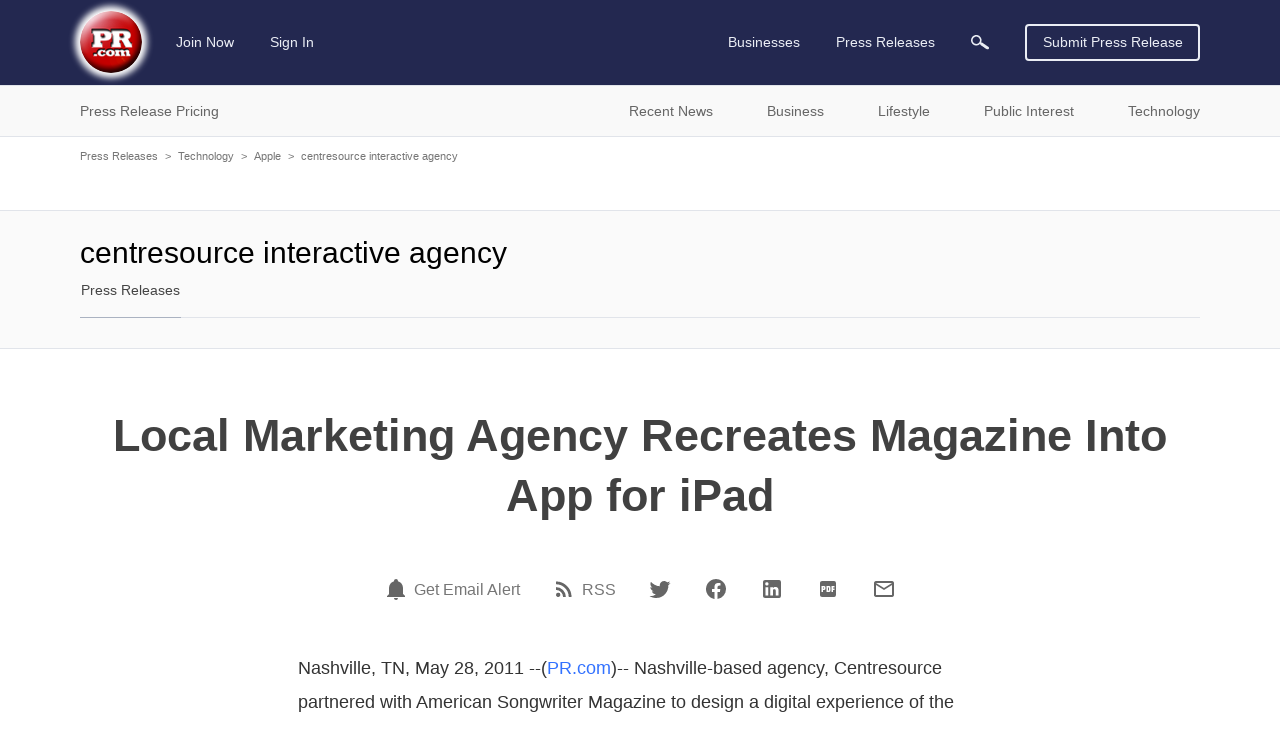

--- FILE ---
content_type: text/html; charset=UTF-8
request_url: https://www.pr.com/press-release/327713
body_size: 14373
content:
<!doctype html>
<html class="no-js" lang="en" dir="ltr">
  <head>
    <meta charset="UTF-8">
    <meta http-equiv="x-ua-compatible" content="ie=edge">
    <meta http-equiv="Content-Type" content="text/html; charset=UTF-8">
    <meta name="viewport" content="width=device-width, initial-scale=1.0">
    <meta name="robots" content="index,follow">
    <meta name="description" content="Nashville-based agency, Centresource partnered with American Songwriter Magazine to design a digital experience of the publication for iPad users.">
    <link rel="canonical" href="https://www.pr.com/press-release/327713" />

    <meta property="og:title" content="Local Marketing Agency Recreates Magazine Into App for iPad - PR.com">
    <meta property="og:type" content="article">
    <meta property="og:description" content="Nashville-based agency, Centresource partnered with American Songwriter Magazine to design a digital experience of the publication for iPad users.">
    <meta property="og:site_name" content="PR.com">
    <meta property="og:url" content="https://www.pr.com/press-release/327713">
    <meta property="og:image" content="https://www.pr.com/images/PRcom-Logo-OG.jpg">

    <meta name="twitter:card" content="summary_large_image">
    <meta name="twitter:site" content="@PRcom">
    <meta name="twitter:title" content="Local Marketing Agency Recreates Magazine Into App for iPad - PR.com">
    <meta name="twitter:description" content="Nashville-based agency, Centresource partnered with American Songwriter Magazine to design a digital experience of the publication for iPad users.">

    

    <title>Local Marketing Agency Recreates Magazine Into App for iPad - PR.com</title>

    <link rel="stylesheet" href="https://static.pr.com/assets/styles.21d7a40f3a230bc2c2b1.css" />
    <link rel="stylesheet" href="https://static.pr.com/assets/press-release.21d7a40f3a230bc2c2b1.css" />
    <script type="application/ld+json">
    {"@context":"https:\/\/schema.org","@graph":[{"@context":"https:\/\/schema.org","@type":"NewsArticle","dateline":"Nashville, TN, May 28, 2011","articleBody":"Nashville-based agency, Centresource partnered with American Songwriter Magazine to design a digital experience of the publication for iPad users.\n\nWith mobile services growing in demand, Centresource took a unique approach to creating The American Songwriter app - now available on iTunes - by taking the existing magazine layout, PDF format, and wrapping an iPad experience around it&mdash;resulting in 80 pages of original content and features such as videos, mp3 song streams, and social networking.\n\nFor local agency Centresource, mobile development has been a key area of focus for 2011 and 2012. So they were thrilled at the chance to partner with Nashville-based American Songwriter Magazine in creating an iPad app in a new way.\n\nWhen the two teamed up to create a strategy surrounding the app they decided that instead of recreating all of the American Songwriter Magazine content for the app--as is common practice in iPad app creation--to simply take the PDF of the magazine as it exists and add in interactive components. This approach makes for an extremely cost-efficient form of iPad publishing.\n\nDescribed as the &ldquo;The craft of music delivered digitally,&rdquo; the American Songwriter app features a rich media experience of video, streaming, contesting and inspiration aligned with the original content from the magazine.\n\nAmerican Songwriter Magazine has been around since 1984, delivering insight on everything from music business, reviews, and interviews to songwriting craft, how-tos, and technology. A brief sampling of their recent issue shows diversity with features such as &ldquo;Music and Politics,&rdquo; &ldquo;Behind the Song: &lsquo;Gambler,'&rdquo; and &ldquo;Mixing Tips: Focusrite VRM Box.&rdquo;\n\n&ldquo;I believe the American Songwriter app is unique because it represents a bridge between magazines and fully optimized iPad publications,&rdquo; remarks Founder and CEO of Centresource, Nicholas Holland. &ldquo;We delivered the ability to leverage their current format, PDF, while still providing an interactive experience. For publications that aren't ready to reconstruct their content for the iPad, the American Songwriter app represents a unique solution.&quot;\n\nCentresource&rsquo;s Josh Sullivan, who designed the app, commented, &ldquo;It's great to see magazines like American Songwriter embracing the iPad. The app gives the reader the ability to delve in to the magazine like never before; allowing them to interact with the magazine and discover bonus content with a tap of a finger.&rdquo;\n\nDownloading the current App is free, along with the May\/June issue--the first print edition of the magazine available through the iPad store.\n\nAbout Centresource Interactive Agency:\nCentresource is a family of strategists, creatives, developers, marketers, and entrepreneurs skilled in building, boosting or branding your business. Located in Nashville, TN, Centresource provides interactive marketing solutions that mobilize brands and engage the modern day consumer.\n\nYou can stay in touch with American Songwriter in the following ways:\n\nTwitter: @amersongwriter&#8232;&#8232;\nFacebook: www.facebook.com\/AmericanSongwriterMagazine&#8232;&#8232;\nWebsite: http:\/\/americansongwriter.com\n\n###","articleSection":["Apple","Arts & Entertainment","Communications & Marketing","Mobile & Wireless","Multimedia","Music","Publishing","Technology","Web Design"],"wordCount":482,"abstract":"Nashville-based agency, Centresource partnered with American Songwriter Magazine to design a digital experience of the publication for iPad users.","dateCreated":"2011-05-28T03:00:00-04:00","dateModified":"2012-09-21T21:40:46-04:00","datePublished":"2011-05-28T03:00:00-04:00","headline":"Local Marketing Agency Recreates Magazine Into App for iPad","inLanguage":"en","locationCreated":"Nashville, TN","provider":{"@context":"https:\/\/schema.org","@type":"Organization","name":"centresource interactive agency","sameAs":"http:\/\/www.centresource.com","url":"https:\/\/www.pr.com\/company-profile\/press-releases\/86014","logo":null},"publisher":{"@context":"https:\/\/schema.org","@type":"Organization","name":"PR.com","logo":"https:\/\/www.pr.com\/images\/logo_white_150x150.jpg","url":"https:\/\/www.pr.com\/","sameAs":"https:\/\/twitter.com\/PRcom"},"sourceOrganization":{"@context":"https:\/\/schema.org","@type":"Organization","name":"centresource interactive agency"},"text":"Local Marketing Agency Recreates Magazine Into App for iPad  Nashville, TN, May 28, 2011 Nashville-based agency, Centresource partnered with American Songwriter Magazine to design a digital experience of the publication for iPad users.\n\nWith mobile services growing in demand, Centresource took a unique approach to creating The American Songwriter app - now available on iTunes - by taking the existing magazine layout, PDF format, and wrapping an iPad experience around it\u2014resulting in 80 pages of original content and features such as videos, mp3 song streams, and social networking.\n\nFor local agency Centresource, mobile development has been a key area of focus for 2011 and 2012. So they were thrilled at the chance to partner with Nashville-based American Songwriter Magazine in creating an iPad app in a new way.\n\nWhen the two teamed up to create a strategy surrounding the app they decided that instead of recreating all of the American Songwriter Magazine content for the app--as is common practice in iPad app creation--to simply take the PDF of the magazine as it exists and add in interactive components. This approach makes for an extremely cost-efficient form of iPad publishing.\n\nDescribed as the \u201cThe craft of music delivered digitally,\u201d the American Songwriter app features a rich media experience of video, streaming, contesting and inspiration aligned with the original content from the magazine.\n\nAmerican Songwriter Magazine has been around since 1984, delivering insight on everything from music business, reviews, and interviews to songwriting craft, how-tos, and technology. A brief sampling of their recent issue shows diversity with features such as \u201cMusic and Politics,\u201d \u201cBehind the Song: \u2018Gambler,'\u201d and \u201cMixing Tips: Focusrite VRM Box.\u201d\n\n\u201cI believe the American Songwriter app is unique because it represents a bridge between magazines and fully optimized iPad publications,\u201d remarks Founder and CEO of Centresource, Nicholas Holland. \u201cWe delivered the ability to leverage their current format, PDF, while still providing an interactive experience. For publications that aren't ready to reconstruct their content for the iPad, the American Songwriter app represents a unique solution.\"\n\nCentresource\u2019s Josh Sullivan, who designed the app, commented, \u201cIt's great to see magazines like American Songwriter embracing the iPad. The app gives the reader the ability to delve in to the magazine like never before; allowing them to interact with the magazine and discover bonus content with a tap of a finger.\u201d\n\nDownloading the current App is free, along with the May\/June issue--the first print edition of the magazine available through the iPad store.\n\nAbout Centresource Interactive Agency:\nCentresource is a family of strategists, creatives, developers, marketers, and entrepreneurs skilled in building, boosting or branding your business. Located in Nashville, TN, Centresource provides interactive marketing solutions that mobilize brands and engage the modern day consumer.\n\nYou can stay in touch with American Songwriter in the following ways:\n\nTwitter: @amersongwriter\u2028\u2028\nFacebook: www.facebook.com\/AmericanSongwriterMagazine\u2028\u2028\nWebsite: http:\/\/americansongwriter.com\n\n### Contact centresource interactive agency Lyndsay Rush 612-839-3595 www.centresource.com","name":"Local Marketing Agency Recreates Magazine Into App for iPad","description":"Nashville-based agency, Centresource partnered with American Songwriter Magazine to design a digital experience of the publication for iPad users.","url":"https:\/\/www.pr.com\/press-release\/327713","author":{"@context":"https:\/\/schema.org","@type":"Person","name":"Lyndsay Rush"},"associatedMedia":[{"@context":"https:\/\/schema.org","@type":"MediaObject","contentUrl":"https:\/\/pdf.pr.com\/press-release\/pr-327713.pdf","description":"Local Marketing Agency Recreates Magazine Into App for iPad","name":"PDF Version of Press Release"}],"hasPart":[{"@context":"https:\/\/schema.org","@type":"MediaObject","contentUrl":"https:\/\/pdf.pr.com\/press-release\/pr-327713.pdf","description":"Local Marketing Agency Recreates Magazine Into App for iPad","name":"PDF Version of Press Release"}],"mainEntityOfPage":{"@context":"https:\/\/schema.org","@type":"WebPage","@id":"https:\/\/www.pr.com\/press-release\/327713","name":"Local Marketing Agency Recreates Magazine Into App for iPad"}},{"@context":"https:\/\/schema.org","@type":"BreadcrumbList","itemListElement":[{"@context":"https:\/\/schema.org","@type":"ListItem","position":1,"item":{"@id":"https:\/\/www.pr.com\/press-releases","name":"Press Releases"}},{"@context":"https:\/\/schema.org","@type":"ListItem","position":2,"item":{"@id":"https:\/\/www.pr.com\/news-by-category\/170","name":"Technology"}},{"@context":"https:\/\/schema.org","@type":"ListItem","position":3,"item":{"@id":"https:\/\/www.pr.com\/news-by-category\/240","name":"Apple"}},{"@context":"https:\/\/schema.org","@type":"ListItem","position":4,"item":{"@id":"https:\/\/www.pr.com\/company-profile\/press-releases\/86014","name":"centresource interactive agency"}},{"@context":"https:\/\/schema.org","@type":"ListItem","position":5,"item":{"@id":"https:\/\/www.pr.com\/press-release\/327713","name":"Local Marketing Agency Recreates Magazine Into App for iPad"}}]}]}
    </script>
  </head>
  <body data-page-slug="press-release" class="page--company-profile"><header class="header">
  <div class="header--main">
    <nav class="grid-container top-bar primary-nav primary-nav__desktop">
      <div class="top-bar-left">
        <ul class="menu primary-nav__menu">
          <li>
            <a class="logo" href="https://www.pr.com/">
              <img 
                src="https://static.pr.com/images/logo-pr-base.png"
                alt="PR.com" width="91" height="91"/>
            </a>
          </li>
          <li class="show-for-mlarge">
            
            <a href="https://admin.pr.com/create-account">Join Now</a>
          </li>
          <li class="show-for-mlarge">
            <a href="https://admin.pr.com/signin.php">Sign In</a>
            
          </li>
        </ul>
      </div>
      <div class="top-bar-right">
        <ul class="menu dropdown dropdown--card" data-dropdown-menu data-alignment="left">
          <li class="primary-search__sibling show-for-medium is-dropdown-submenu-parent" data-name="businesses"><a class="primary-nav__parent--businesses" href="https://www.pr.com/business-directory">Businesses</a>
            <ul class="vertical menu nested">
              <li>
                <a href="https://www.pr.com/business-directory">Business Directory</a>
              </li>
              <li><a href="https://www.pr.com/products-services">Products & Services</a></li>
              <li><a href="https://www.pr.com/business-profiles">Post Your Profile</a></li>
            </ul>
          </li>
          <li class="primary-search__sibling is-dropdown-submenu-parent" data-dropdown-menu data-name="press-releases"><a class="primary-nav__parent--press-releases" href="https://www.pr.com/press-releases">Press Releases</a>
            <ul class="vertical menu nested">
              <li><a href="https://www.pr.com/press-release-pricing">Press Release Pricing</a></li>
              <li><a href="https://admin.pr.com/info_press_item.php">Submit Press Release</a></li>
              <li><a href="https://www.pr.com/press-release-distribution">Press Release Distribution</a></li>
              <li><a href="https://www.pr.com/press-releases">Recent Press Releases</a></li>
              <li><a href="https://www.pr.com/content-partnership">Become a Publishing Partner</a></li>
              <li><a href="https://www.pr.com/get-press-release-alerts">For Journalists</a></li>
            </ul>
          </li>
          <li class="primary-search__sibling primary-search__icon" data-name="search" action="https://www.pr.com/press_list.php">
            <a class="search-element"><img class="search-element" src="https://static.pr.com/images/icon-magnifying-glass-light.svg" alt="Magnifying Glass" width="18" height="14"/></a>
          </li>
          <li class="primary-search__wrapper">
            <form class="primary-search__form search-element" autocomplete="off" action="https://www.pr.com/press_list.php">
              <div class="primary-search__inputs search-element">
                <div class="primary-search__select search-element is-closed">
                  <div class="primary-search__selection search-element">
                    <span class="primary-search__selection-text search-element">Press Releases</span>
                    <img class="search-element" src="https://static.pr.com/images/icon-select-caret.png" alt="Search" />
                  </div>
                </div>
                <input type="hidden" name="">
                <input class="primary-search__keyword primary-search__keyword search__keyword search-element" type="search" name="keyword" value="">
              </div>
              <div class="primary-search__options search-element show-for-mlarge" data-default-option="">
                <div class="primary-search__option search-element">Businesses</div>
                <div class="primary-search__option search-element">Products & Services</div>
                <div class="primary-search__option search-element">Products</div>
                <div class="primary-search__option search-element">Services</div>
                <div class="primary-search__option search-element">Press Releases</div>
              </div>
              <div class="input-group-button primary-search__submit search-element">
                <button type="submit" class="primary-search__button search-element button search-submit"><img class="search-submit" src="https://static.pr.com/images/icon-magnifying-glass-light.svg" alt="Magnifying Glass" width="18" height="14" /></button>
              </div>
            </form>
          </li>
        </ul>
        <a class="button hollow primary-nav__submit show-for-smedium" href="https://admin.pr.com/create-account">Submit Press Release</a>
        <img class="menu-icon burger-menu__toggle hide-for-mlarge" data-toggle="burger-menu" data-toggler=".invisible" src="https://static.pr.com/images/icon-hamburger.png" alt="Hamburger Icon" width="20" height="20" />
      </div>
    </nav>
    <div id="burger-menu" class="burger-menu" data-closable data-toggler data-animate="slide-in-left slide-out-left">
      <div class="grid-x burger-menu__nav">
        <ul class="cell auto vertical menu burger-menu__nav--main">
          <li class="cell burger-menu__controls">
            <div>
              <a class="burger-menu__nav--logo" href="https://www.pr.com/">
                <img 
                  src="https://static.pr.com/images/logo-pr-base.png"
                  alt="PR.com" />
              </a>
            </div>
            <div class="burger-menu__nav--close"><span class="burger-menu__close">&#10005;</span></div>
          </li>
          <li data-name="press-releases" class="burger-menu__parent burger-menu__parent--press-releases">
            <a href="https://www.pr.com/press-releases">Press Releases</a>
            <ul class="vertical menu drilldown" data-drilldown data-auto-height="true">
              <li><a href="https://www.pr.com/press-release-pricing">Press Release Pricing</a></li>
              <li><a href="https://admin.pr.com/info_press_item.php">Submit Press Release</a></li>
              <li><a href="https://www.pr.com/press-release-distribution">Press Release Distribution</a></li>
              <li data-title="Recent News">
                <a href="https://www.pr.com/press-releases">Recent News</a>
                <ul class="menu vertical nested">
                  <li><a href="https://www.pr.com/press-releases">Recent News</a></li>
                  <li><a href="https://www.pr.com/news-by-category">News by Category</a></li>
                  <li><a href="https://www.pr.com/news-by-msa">News by US Region</a></li>
                  <li><a href="https://www.pr.com/news-by-country">News by Country</a></li>
                  <li><a href="https://www.pr.com/rss-feeds">RSS News Feeds</a></li>
                </ul>
              </li>
              <li data-title="Business News" data-key="business">
                <a href="#">Business News</a>
                <ul class="menu vertical nested">
                </ul>
              </li>
              <li data-title="Lifestyle News" data-key="lifestyle">
                <a href="#">Lifestyle News</a>
                <ul class="menu vertical nested">
                </ul>
              </li>
              <li data-title="Public Interest News" data-key="public-interest">
                <a href="#">Public Interest News</a>
                <ul class="menu vertical nested">
                </ul>
              </li>
              <li data-title="Technology News" data-key="technology">
                <a href="#">Technology News</a>
                <ul class="menu vertical nested">
                </ul>
              </li>
              <li><a href="https://www.pr.com/content-partnership">Become a Publishing Partner</a></li>
              <li><a href="https://www.pr.com/get-press-release-alerts">For Journalists</a></li>
            </ul>
          </li>
          <li data-name="businesses" class="burger-menu__parent burger-menu__parent--businesses">
            <a href="https://www.pr.com/business-directory">Businesses</a>
            <ul class="vertical menu drilldown" data-drilldown data-auto-height="true">
              <li data-title="Business Directory" data-key="business_directory">
                <a href="https://www.pr.com/business-directory">Business Directory</a>
              </li>
              <li><a href="https://www.pr.com/products-services">Products & Services</a></li>
              <li><a href="https://www.pr.com/business-profiles">Post Your Profile</a></li>
            </ul>
          </li>
        </ul>
        <ul class="vertical menu burger-menu__nav--account">
          <li class="burger-menu__account" data-name="account">
            
            <a href="https://admin.pr.com/create-account" class="button">Join Now</a>
            <a href="https://admin.pr.com/signin.php" class="button">Sign In</a>
            
          </li>
        </ul>
      </div>
    </div>
  </div>

  <div class="burger-menu__overlay burger-menu__close"></div>

  <form class="secondary-search search-element hide-for-medium" autocomplete="off" action="https://www.pr.com/press_list.php">
    <div class="input-group search-element">
      <input type="search" name="keyword" placeholder="Search Press Releases" class="input-group-field secondary-search__keyword search__keyword search-element" autocomplete="off" onfocus="this.placeholder = ''" onblur="this.placeholder = 'Search Press Releases'">
      <div class="input-group-button search-element">
        <button type="submit" class="button search-submit search-element"><img class="search-submit" src="https://static.pr.com/images/icon-magnifying-glass-dark.svg" alt="Magnifying Glass" /></button>
      </div>
    </div>
  </form>

  <div class="header--sub show-for-medium">
    <nav class="grid-container full nav nav-secondary show-for-medium" id="secondary-nav">
      <ul class="grid-container dropdown menu nav-secondary__top">
        <li class="menu-text" data-toggle="dropdown__pane--pr-pricing">Press Release Pricing</li>
        <li class="menu-text" data-toggle="dropdown__pane--recent-news">Recent News</li>
        <li class="menu-text" data-toggle="dropdown__pane--business">Business</li>
        <li class="menu-text" data-toggle="dropdown__pane--lifestyle">Lifestyle</li>
        <li class="menu-text" data-toggle="dropdown__pane--public-interest">Public Interest</li>
        <li class="menu-text" data-toggle="dropdown__pane--technology">Technology</li>
      </ul>

      <!-- PR Pricing Dropdown Pane -->
      <div class="dropdown-pane grid-container full nav-secondary__dropdown-pane" id="dropdown__pane--pr-pricing" data-dropdown data-close-on-click="true" data-hover="false" data-hover-pane="true">
        <div class="grid-x">
          <div class="cell auto nav-secondary__gutter--left"></div>
          <div class="cell grid-container nav-secondary__content">
            <div class="grid-x">
              <div class="cell medium-5 nav-secondary__left">
                <ul class="cell vertical dropdown menu" data-click-open="true" data-autoclose="false" data-dropdown-menu data-hover-delay="0">
                  <li class="menu-text"><span class="nav-secondary__header">Press Release Pricing</span></li>
                  <li class="menu-text"><a class="button hollow" href="https://admin.pr.com/create-account">Create Account</a></li>
                </ul>
              </div>
              <div class="cell medium-auto nav-secondary__right">
                <ul class="menu" data-parent="press-release-pricing">
                  <li><a href="https://www.pr.com/press-release-pricing">Press Release Pricing</a></li>
                  <li><a href="https://admin.pr.com/info_press_item.php">Submit Press Release</a></li>
                  <li><a href="https://www.pr.com/press-release-distribution">Press Release Distribution</a></li>
                </ul>
              </div>
            </div>
          </div>
          <div class="cell auto nav-secondary__gutter--right"></div>
        </div>
      </div>

      <!-- Recent News Dropdown Pane -->
      <div class="dropdown-pane grid-container full nav-secondary__dropdown-pane" id="dropdown__pane--recent-news" data-dropdown data-close-on-click="true" data-hover="false" data-hover-pane="true">
        <div class="grid-x">
          <div class="cell auto nav-secondary__gutter--left"></div>
          <div class="cell grid-container nav-secondary__content">
            <div class="grid-x">
              <div class="cell medium-5 nav-secondary__left">
                <ul class="cell vertical dropdown menu" data-click-open="true" data-autoclose="false" data-dropdown-menu data-hover-delay="0">
                  <li class="menu-text"><span class="nav-secondary__header">Recent News</span></li>
                </ul>
              </div>
              <div class="cell medium-auto nav-secondary__right">
                <ul class="menu" data-parent="recent-news">
                  <li><a href="https://www.pr.com/press-releases">Recent News</a></li>
                  <li><a href="https://www.pr.com/news-by-category">News by Category</a></li>
                  <li><a href="https://www.pr.com/news-by-msa">News by US Region</a></li>
                  <li><a href="https://www.pr.com/news-by-country">News by Country</a></li>
                </ul>
                <ul class="menu" data-parent="recent-news">
                  <li><a href="https://www.pr.com/content-partnership">Become a Publishing Partner</a></li>
                  <li><a href="https://www.pr.com/get-press-release-alerts">For Journalists</a></li>
                  <li><a href="https://www.pr.com/rss-feeds">RSS News Feeds</a></li>
                </ul>
              </div>
            </div>
          </div>
          <div class="cell auto nav-secondary__gutter--right"></div>
        </div>
      </div>

      <!-- Business Dropdown Pane -->
      <div class="dropdown-pane grid-container full nav-secondary__dropdown-pane" id="dropdown__pane--business"  data-key="business" data-dropdown data-close-on-click="true" data-hover-delay="0" data-hover="false" data-hover-pane="true">
        <div class="grid-x">
          <div class="cell auto nav-secondary__gutter--left"></div>
          <div class="cell grid-container nav-secondary__content">
            <div class="grid-x">
              <div class="cell medium-5 nav-secondary__left">
                <ul class="cell vertical dropdown menu" data-autoclose="false" data-dropdown-menu data-hover-delay="0">
                  <li class="menu-text"><span class="nav-secondary__header">Business News</span></li>
                </ul>
              </div>
              <div class="cell medium-auto nav-secondary__right"></div>
            </div>
          </div>
          <div class="cell auto nav-secondary__gutter--right"></div>
        </div>
      </div>
      <!-- Lifestyle Dropdown Pane -->
      <div class="dropdown-pane grid-container full nav-secondary__dropdown-pane" id="dropdown__pane--lifestyle"  data-key="lifestyle" data-dropdown data-close-on-click="true" data-hover-delay="0" data-hover="false" data-hover-pane="true">
        <div class="grid-x">
          <div class="cell auto nav-secondary__gutter--left"></div>
          <div class="cell grid-container nav-secondary__content">
            <div class="grid-x">
              <div class="cell medium-5 nav-secondary__left">
                <ul class="cell vertical dropdown menu" data-autoclose="false" data-dropdown-menu data-hover-delay="0">
                  <li class="menu-text"><span class="nav-secondary__header">Lifestyle News</span></li>
                </ul>
              </div>
              <div class="cell medium-auto nav-secondary__right"></div>
            </div>
          </div>
          <div class="cell auto nav-secondary__gutter--right"></div>
        </div>
      </div>
      <!-- Public Interest Dropdown Pane -->
      <div class="dropdown-pane grid-container full nav-secondary__dropdown-pane" id="dropdown__pane--public-interest"  data-key="public-interest" data-dropdown data-close-on-click="true" data-hover-delay="0" data-hover="false" data-hover-pane="true">
        <div class="grid-x">
          <div class="cell auto nav-secondary__gutter--left"></div>
          <div class="cell grid-container nav-secondary__content">
            <div class="grid-x">
              <div class="cell medium-5 nav-secondary__left">
                <ul class="cell vertical dropdown menu" data-autoclose="false" data-dropdown-menu data-hover-delay="0">
                  <li class="menu-text"><span class="nav-secondary__header">Public Interest News</span></li>
                </ul>
              </div>
              <div class="cell medium-auto nav-secondary__right"></div>
            </div>
          </div>
          <div class="cell auto nav-secondary__gutter--right"></div>
        </div>
      </div>
      <!-- Technology Dropdown Pane -->
      <div class="dropdown-pane grid-container full nav-secondary__dropdown-pane" id="dropdown__pane--technology"  data-key="technology" data-dropdown data-close-on-click="true" data-hover-delay="0" data-hover="false" data-hover-pane="true">
        <div class="grid-x">
          <div class="cell auto nav-secondary__gutter--left"></div>
          <div class="cell grid-container nav-secondary__content">
            <div class="grid-x">
              <div class="cell medium-5 nav-secondary__left">
                <ul class="cell vertical dropdown menu" data-autoclose="false" data-dropdown-menu data-hover-delay="0">
                  <li class="menu-text"><span class="nav-secondary__header">Technology News</span></li>
                </ul>
              </div>
              <div class="cell medium-auto nav-secondary__right"></div>
            </div>
          </div>
          <div class="cell auto nav-secondary__gutter--right"></div>
        </div>
      </div>
    </nav>
  </div>
</header>
<div class="grid-container grid-container--outer">
    <div class="grid-x grid-padding-x breadcrumb">
        <div class="cell">
            <a href="https://www.pr.com/press-releases">Press Releases</a><span class="breadcrumb__separator">&gt;</span><a href="https://www.pr.com/news-by-category/170">Technology</a><span class="breadcrumb__separator">&gt;</span><a href="https://www.pr.com/news-by-category/240">Apple</a><span class="breadcrumb__separator">&gt;</span><a href="https://www.pr.com/company-profile/press-releases/86014">centresource interactive agency</a><span class="breadcrumb__separator">&gt;</span>
        </div>
    </div></div>

<div class="company-profile__navbar company-profile__navbar--no-logo">
  <div class="grid-container grid-container--outer">
    <div class="grid-x">

      <div class="cell company-profile__name company-profile__name--mobile hide-for-mmlarge  no-logo">
        <span id="company-profile__name--mobile">centresource interactive agency</span>
      </div>

      <div class="cell mmlarge-auto company-profile__details company-profile__details--no-logo">
        <span class="cell company-profile__name company-profile__name--desktop show-for-mmlarge no-logo">
          <span>centresource interactive agency</span>
        </span>
        <nav class="company-profile__menus">
          <ul class="menu horizontal company-profile__menu company-profile__menu--main">
            <li class="company-profile__link company-profile__link--active" data-section-slug="press-releases"><a href="/company-profile/press-releases/86014">Press Releases</a></li>
          </ul>

          <ul class="menu dropdown horizontal dropdown--card company-profile__menu company-profile__menu--more" data-dropdown-menu data-close-on-click="false">
            <li class="company-profile__link company-profile__link--more">
              <a href="#">More</a>
              <ul class="vertical menu nested">
              </ul>
            </li>
          </ul>
        </nav>

      </div>
    </div>
  </div>
</div>

<main class="grid-container grid-container--outer">
  <div class="grid-x grid-padding-x">
    <article class="cell auto">
      <article class="press-release__heading">
        <h1 class="press-release__title">Local Marketing Agency Recreates Magazine Into App for iPad</h1>
      </article>

      <aside class="press-release__actions">
        <ul class="menu horizontal with-sharing-links">
          <li class="social-link">
            <span data-tooltip tabindex="0" title="Get email alert for news from centresource interactive agency" data-position="top" data-alignment="center" data-tooltip-height="6">
                <a href="https://admin.pr.com/user_press.php?add=1&amp;subscriptionid=86014" aria-label="Email Alert"><span class="icon"><?xml version="1.0" encoding="UTF-8"?><!DOCTYPE svg PUBLIC "-//W3C//DTD SVG 1.1//EN" "http://www.w3.org/Graphics/SVG/1.1/DTD/svg11.dtd"><svg xmlns="http://www.w3.org/2000/svg" xmlns:xlink="http://www.w3.org/1999/xlink" version="1.1" width="24" height="24" viewBox="0 0 24 24"><path d="M21,19V20H3V19L5,17V11C5,7.9 7.03,5.17 10,4.29C10,4.19 10,4.1 10,4A2,2 0 0,1 12,2A2,2 0 0,1 14,4C14,4.1 14,4.19 14,4.29C16.97,5.17 19,7.9 19,11V17L21,19M14,21A2,2 0 0,1 12,23A2,2 0 0,1 10,21" /></svg></span></a> <a href="https://admin.pr.com/user_press.php?add=1&amp;subscriptionid=86014">Get Email Alert</a>
            </span>
          </li>
          <li class="social-link">
            <span data-tooltip tabindex="0" title="RSS news feed for centresource interactive agency" data-position="top" data-alignment="center" data-tooltip-height="6">
              <a href="/rss/press-releases-2/86014.xml" aria-label="RSS"><span class="icon"><?xml version="1.0" encoding="UTF-8"?><!DOCTYPE svg PUBLIC "-//W3C//DTD SVG 1.1//EN" "http://www.w3.org/Graphics/SVG/1.1/DTD/svg11.dtd"><svg xmlns="http://www.w3.org/2000/svg" xmlns:xlink="http://www.w3.org/1999/xlink" version="1.1" width="24" height="24" viewBox="0 0 24 24"><path d="M6.18,15.64A2.18,2.18 0 0,1 8.36,17.82C8.36,19 7.38,20 6.18,20C5,20 4,19 4,17.82A2.18,2.18 0 0,1 6.18,15.64M4,4.44A15.56,15.56 0 0,1 19.56,20H16.73A12.73,12.73 0 0,0 4,7.27V4.44M4,10.1A9.9,9.9 0 0,1 13.9,20H11.07A7.07,7.07 0 0,0 4,12.93V10.1Z" /></svg></span></a> <a href="/rss/press-releases-2/86014.xml">RSS</a>
            </span>
          </li>
          <li>
            <a rel="nofollow,noreferrer" href="https://twitter.com/intent/tweet?text=Local+Marketing+Agency+Recreates+Magazine+Into+App+for+iPad&amp;url=https%3A%2F%2Fwww.pr.com%2Fpress-release%2F327713&amp;via=prcom" target="_blank" aria-label="Twitter"><span class="icon"><?xml version="1.0" encoding="UTF-8"?><!DOCTYPE svg PUBLIC "-//W3C//DTD SVG 1.1//EN" "http://www.w3.org/Graphics/SVG/1.1/DTD/svg11.dtd"><svg xmlns="http://www.w3.org/2000/svg" xmlns:xlink="http://www.w3.org/1999/xlink" version="1.1" width="24" height="24" viewBox="0 0 24 24"><path d="M22.46,6C21.69,6.35 20.86,6.58 20,6.69C20.88,6.16 21.56,5.32 21.88,4.31C21.05,4.81 20.13,5.16 19.16,5.36C18.37,4.5 17.26,4 16,4C13.65,4 11.73,5.92 11.73,8.29C11.73,8.63 11.77,8.96 11.84,9.27C8.28,9.09 5.11,7.38 3,4.79C2.63,5.42 2.42,6.16 2.42,6.94C2.42,8.43 3.17,9.75 4.33,10.5C3.62,10.5 2.96,10.3 2.38,10C2.38,10 2.38,10 2.38,10.03C2.38,12.11 3.86,13.85 5.82,14.24C5.46,14.34 5.08,14.39 4.69,14.39C4.42,14.39 4.15,14.36 3.89,14.31C4.43,16 6,17.26 7.89,17.29C6.43,18.45 4.58,19.13 2.56,19.13C2.22,19.13 1.88,19.11 1.54,19.07C3.44,20.29 5.7,21 8.12,21C16,21 20.33,14.46 20.33,8.79C20.33,8.6 20.33,8.42 20.32,8.23C21.16,7.63 21.88,6.87 22.46,6Z" /></svg></span></a>
          </li>
          <li>
            <a rel="nofollow,noreferrer" href="https://www.facebook.com/sharer/sharer.php?u=https%3A%2F%2Fwww.pr.com%2Fpress-release%2F327713" target="_blank" aria-label="Facebook"><span class="icon"><?xml version="1.0" encoding="UTF-8"?><!DOCTYPE svg PUBLIC "-//W3C//DTD SVG 1.1//EN" "http://www.w3.org/Graphics/SVG/1.1/DTD/svg11.dtd"><svg xmlns="http://www.w3.org/2000/svg" xmlns:xlink="http://www.w3.org/1999/xlink" version="1.1" width="24" height="24" viewBox="0 0 24 24"><path d="M12 2.04C6.5 2.04 2 6.53 2 12.06C2 17.06 5.66 21.21 10.44 21.96V14.96H7.9V12.06H10.44V9.85C10.44 7.34 11.93 5.96 14.22 5.96C15.31 5.96 16.45 6.15 16.45 6.15V8.62H15.19C13.95 8.62 13.56 9.39 13.56 10.18V12.06H16.34L15.89 14.96H13.56V21.96A10 10 0 0 0 22 12.06C22 6.53 17.5 2.04 12 2.04Z" /></svg></span></i></a>
          </li>
          <li>
            <a rel="nofollow,noreferrer" href="https://www.linkedin.com/sharing/share-offsite/?url=https%3A%2F%2Fwww.pr.com%2Fpress-release%2F327713" target="_blank" aria-label="LinkedIn"><span class="icon"><?xml version="1.0" encoding="UTF-8"?><!DOCTYPE svg PUBLIC "-//W3C//DTD SVG 1.1//EN" "http://www.w3.org/Graphics/SVG/1.1/DTD/svg11.dtd"><svg xmlns="http://www.w3.org/2000/svg" xmlns:xlink="http://www.w3.org/1999/xlink" version="1.1" width="24" height="24" viewBox="0 0 24 24"><path d="M19 3A2 2 0 0 1 21 5V19A2 2 0 0 1 19 21H5A2 2 0 0 1 3 19V5A2 2 0 0 1 5 3H19M18.5 18.5V13.2A3.26 3.26 0 0 0 15.24 9.94C14.39 9.94 13.4 10.46 12.92 11.24V10.13H10.13V18.5H12.92V13.57C12.92 12.8 13.54 12.17 14.31 12.17A1.4 1.4 0 0 1 15.71 13.57V18.5H18.5M6.88 8.56A1.68 1.68 0 0 0 8.56 6.88C8.56 5.95 7.81 5.19 6.88 5.19A1.69 1.69 0 0 0 5.19 6.88C5.19 7.81 5.95 8.56 6.88 8.56M8.27 18.5V10.13H5.5V18.5H8.27Z" /></svg></span></a>
          </li>
          <li>
            <a rel="nofollow" href="https://pdf.pr.com/press-release/pr-327713.pdf" aria-label="PDF"><span class="icon"><?xml version="1.0" encoding="UTF-8"?><!DOCTYPE svg PUBLIC "-//W3C//DTD SVG 1.1//EN" "http://www.w3.org/Graphics/SVG/1.1/DTD/svg11.dtd"><svg xmlns="http://www.w3.org/2000/svg" xmlns:xlink="http://www.w3.org/1999/xlink" version="1.1" width="24" height="24" viewBox="0 0 24 24"><path d="M12,10.5H13V13.5H12V10.5M7,11.5H8V10.5H7V11.5M20,6V18A2,2 0 0,1 18,20H6A2,2 0 0,1 4,18V6A2,2 0 0,1 6,4H18A2,2 0 0,1 20,6M9.5,10.5A1.5,1.5 0 0,0 8,9H5.5V15H7V13H8A1.5,1.5 0 0,0 9.5,11.5V10.5M14.5,10.5A1.5,1.5 0 0,0 13,9H10.5V15H13A1.5,1.5 0 0,0 14.5,13.5V10.5M18.5,9H15.5V15H17V13H18.5V11.5H17V10.5H18.5V9Z" /></svg></span></a>
          </li>
          <li>
            <a rel="nofollow" href="mailto:?subject=PR.com%3A%20Local%20Marketing%20Agency%20Recreates%20Magazine%20Into%20App%20for%20iPad&amp;body=From%20PR.com%3A%0A%0ALocal%20Marketing%20Agency%20Recreates%20Magazine%20Into%20App%20for%20iPad%0A%0ANashville-based%20agency%2C%20Centresource%20partnered%20with%20American%20Songwriter%20Magazine%20to%20design%20a%20digital%20experience%20of%20the%20publication%20for%20iPad%20users.%0A%0Ahttps%3A%2F%2Fwww.pr.com%2Fpress-release%2F327713" aria-label="Email"><span class="icon"><?xml version="1.0" encoding="UTF-8"?><!DOCTYPE svg PUBLIC "-//W3C//DTD SVG 1.1//EN" "http://www.w3.org/Graphics/SVG/1.1/DTD/svg11.dtd"><svg xmlns="http://www.w3.org/2000/svg" xmlns:xlink="http://www.w3.org/1999/xlink" version="1.1" width="24" height="24" viewBox="0 0 24 24"><path d="M22 6C22 4.9 21.1 4 20 4H4C2.9 4 2 4.9 2 6V18C2 19.1 2.9 20 4 20H20C21.1 20 22 19.1 22 18V6M20 6L12 11L4 6H20M20 18H4V8L12 13L20 8V18Z" /></svg></span></a>
          </li>
        </ul>
      </aside>

      <article class="press-release__content">
        <section class="press-release__body">
          <style type="text/css">
            /* toggle display ads based on viewport width */
            .ad-floating > ins, .ad-floating > div { display: none; }
            .ad-after-content > ins { display: block; }
            .ad-after-content > div { display: flex; }

            @media (min-width: 650px) {
              .ad-floating > ins { display: block; }
              .ad-floating > div { display: flex; }
              .ad-after-content > ins, .ad-after-content > div { display: none; }
            }
          </style>
          <div class="press-release__text">Nashville, TN, May 28, 2011 --(<a href="https://www.pr.com/">PR.com</a>)--&nbsp;Nashville-based agency, Centresource partnered with American Songwriter Magazine to design a digital experience of the publication for iPad users.<br /><br />With mobile services growing in demand, Centresource took a unique approach to creating The American Songwriter app - now available on iTunes - by taking the existing magazine layout, PDF format, and wrapping an iPad experience around it&mdash;resulting in 80 pages of original content and features such as videos, mp3 song streams, and social networking.<br /><br />For local agency Centresource, mobile development has been a key area of focus for 2011 and 2012. So they were thrilled at the chance to partner with Nashville-based American Songwriter Magazine in creating an iPad app in a new way.<br /><br />When the two teamed up to create a strategy surrounding the app they decided that instead of recreating all of the American Songwriter Magazine content for the app--as is common practice in iPad app creation--to simply take the PDF of the magazine as it exists and add in interactive components. This approach makes for an extremely cost-efficient form of iPad publishing.<br /><br />Described as the &ldquo;The craft of music delivered digitally,&rdquo; the American Songwriter app features a rich media experience of video, streaming, contesting and inspiration aligned with the original content from the magazine.<br /><br />American Songwriter Magazine has been around since 1984, delivering insight on everything from music business, reviews, and interviews to songwriting craft, how-tos, and technology. A brief sampling of their recent issue shows diversity with features such as &ldquo;Music and Politics,&rdquo; &ldquo;Behind the Song: &lsquo;Gambler,'&rdquo; and &ldquo;Mixing Tips: Focusrite VRM Box.&rdquo;<br /><br />&ldquo;I believe the American Songwriter app is unique because it represents a bridge between magazines and fully optimized iPad publications,&rdquo; remarks Founder and CEO of Centresource, Nicholas Holland. &ldquo;We delivered the ability to leverage their current format, PDF, while still providing an interactive experience. For publications that aren't ready to reconstruct their content for the iPad, the American Songwriter app represents a unique solution.&quot;<br /><br />Centresource&rsquo;s Josh Sullivan, who designed the app, commented, &ldquo;It's great to see magazines like American Songwriter embracing the iPad. The app gives the reader the ability to delve in to the magazine like never before; allowing them to interact with the magazine and discover bonus content with a tap of a finger.&rdquo;<br /><br />Downloading the current App is free, along with the May/June issue--the first print edition of the magazine available through the iPad store.<br /><br />About Centresource Interactive Agency:<br />Centresource is a family of strategists, creatives, developers, marketers, and entrepreneurs skilled in building, boosting or branding your business. Located in Nashville, TN, Centresource provides interactive marketing solutions that mobilize brands and engage the modern day consumer.<br /><br />You can stay in touch with American Songwriter in the following ways:<br /><br />Twitter: @amersongwriter&#8232;&#8232;<br />Facebook: www.facebook.com/AmericanSongwriterMagazine&#8232;&#8232;<br />Website: http://americansongwriter.com<br /><br />###</div>
        </section>

        <section class="press-release__contact">
          <div class="press-release__contact-header">Contact</div>
          <div class="press-release__contact-info">centresource interactive agency<br/>Lyndsay Rush<br/>612-839-3595<br/>www.centresource.com</div>
                <a rel="nofollow" href="/press-release/327713/contact"><img class="press-release__icon--contact" src="https://static.pr.com/images/icon-email.png" alt="Contact"/>Contact</a>
        </section>

        <section class="press-release__categories">
          <div>Categories</div>
            <ul id="press-release-categories">
                <li>
                  <a href="/news-by-category/240">Apple</a>
                </li>
                <li>
                  <a href="/news-by-category/2">Arts &amp; Entertainment</a>
                </li>
                <li>
                  <a href="/news-by-category/202">Communications &amp; Marketing</a>
                </li>
                <li>
                  <a href="/news-by-category/242">Mobile &amp; Wireless</a>
                </li>
                <li>
                  <a href="/news-by-category/184">Multimedia</a>
                </li>
                <li>
                  <a href="/news-by-category/8">Music</a>
                </li>
                <li>
                  <a href="/news-by-category/84">Publishing</a>
                </li>
                <li>
                  <a href="/news-by-category/170">Technology</a>
                </li>
                <li>
                  <a href="/news-by-category/42">Web Design</a>
                </li>
            </ul>
        </section>
      </article>
    </article>
  </div>
</main>

<footer class="footer">
  <div class="grid-container">
    <div class="grid-x grid-padding-x">
      <ul class="cell vertical menu footer__menu hide-for-smedium">
        <li class="footer__menu-title"><a href="https://www.pr.com/"><strong>PR.com</strong></a></li>
      </ul>
      <ul class="cell smedium-6 mlarge-3 vertical menu footer__menu">
        <li class="menu-text footer__menu-title">Press Release Distribution</li>
        <li><a href="https://admin.pr.com/create-account">Submit Press Release</a></li>
        <li><a href="https://www.pr.com/press-release-pricing">Press Release Pricing</a></li>
        <li><a href="https://www.pr.com/press-release-distribution">Press Release Distribution</a></li>
      </ul>
      <ul class="cell smedium-6 mlarge-3 vertical menu footer__menu">
        <li class="menu-text footer__menu-title">Account</li>
        <li><a href="https://admin.pr.com/create-account">Create Free Account</a></li>
        <li><a href="https://www.pr.com/business-profiles">Post Your Profile</a></li>
      </ul>
      <ul class="cell smedium-6 mlarge-3 vertical menu footer__menu">
        <li class="menu-text footer__menu-title">Resources</li>
        <li><a href="https://www.pr.com/press-releases">Recent News</a></li>
        <li><a href="https://www.pr.com/rss-feeds">RSS News Feeds</a></li>
        <li><a href="https://www.pr.com/get-press-release-alerts">For Journalists</a></li>
        <li><a href="https://www.pr.com/articles">Articles</a></li>
      </ul>
      <ul class="cell smedium-6 mlarge-3 vertical menu footer__menu">
        <li class="menu-text footer__menu-title">Company</li>
        <li><a href="https://www.pr.com/about">About</a></li>
        <li><a href="https://www.pr.com/contact">Contact</a></li>
        <li><a href="https://www.pr.com/content-partnership">Become a Publishing Partner</a></li>
        <li class="hide-for-smedium"><a href="https://www.pr.com/terms-of-use">Terms</a></li>
        <li class="hide-for-smedium"><a href="https://www.pr.com/privacy-policy">Privacy</a></li>
      </ul>
    </div>

    <div class="grid-x footer__bottom">
      <div class="cell auto">
        <ul class="menu">
          <li class="footer__bottom--site">&copy; 2026 <a href="https://www.pr.com/">PR.com</a> and its licensors</li>
          <li><a rel="nofollow" href="https://www.pr.com/terms-of-use" class="show-for-smedium">Terms</a></li>
          <li><a rel="nofollow" href="https://www.pr.com/privacy-policy" class="show-for-smedium">Privacy</a></li>
          <li class="footer__bottom--twitter"><span class="show-for-smedium">Follow PR.com</span><a class="footer__bottom--twitter-icon" href="https://twitter.com/PRcom" target="_blank" rel="noreferrer" aria-label="Follow PR.com"><?xml version="1.0" encoding="UTF-8"?><!DOCTYPE svg PUBLIC "-//W3C//DTD SVG 1.1//EN" "http://www.w3.org/Graphics/SVG/1.1/DTD/svg11.dtd"><svg xmlns="http://www.w3.org/2000/svg" xmlns:xlink="http://www.w3.org/1999/xlink" version="1.1" width="24" height="24" viewBox="0 0 24 24"><path d="M22.46,6C21.69,6.35 20.86,6.58 20,6.69C20.88,6.16 21.56,5.32 21.88,4.31C21.05,4.81 20.13,5.16 19.16,5.36C18.37,4.5 17.26,4 16,4C13.65,4 11.73,5.92 11.73,8.29C11.73,8.63 11.77,8.96 11.84,9.27C8.28,9.09 5.11,7.38 3,4.79C2.63,5.42 2.42,6.16 2.42,6.94C2.42,8.43 3.17,9.75 4.33,10.5C3.62,10.5 2.96,10.3 2.38,10C2.38,10 2.38,10 2.38,10.03C2.38,12.11 3.86,13.85 5.82,14.24C5.46,14.34 5.08,14.39 4.69,14.39C4.42,14.39 4.15,14.36 3.89,14.31C4.43,16 6,17.26 7.89,17.29C6.43,18.45 4.58,19.13 2.56,19.13C2.22,19.13 1.88,19.11 1.54,19.07C3.44,20.29 5.7,21 8.12,21C16,21 20.33,14.46 20.33,8.79C20.33,8.6 20.33,8.42 20.32,8.23C21.16,7.63 21.88,6.87 22.46,6Z" /></svg></a></li>
        </ul>
      </div>
    </div>
  </div>
</footer>
      <script src="https://static.pr.com/assets/shared.26146c60bbfc7128d2d0.js"></script>
      <script src="https://static.pr.com/assets/scripts.2db668ec30f994f3bf90.js"></script>
      <!-- Global site tag (gtag.js) - Google Analytics -->
      <script async src="https://www.googletagmanager.com/gtag/js"></script>
      <script>
        window.dataLayer = window.dataLayer || [];
        function gtag(){dataLayer.push(arguments);}
        gtag('js', new Date());

        gtag('config', 'UA-4680984-1');
        gtag('config', 'G-MW4K5EX630');

        const menuItems = {"business":[{"name":"Automotive","slug":"automotive","url":"\/news-by-category\/15","categories":[{"slug":"automotive","url":"\/news-by-category\/15","name":"All Automotive"},{"slug":"automotive-aftermarket","url":"\/news-by-category\/16","name":"Automotive Aftermarket"},{"slug":"automotive-classic-cars","url":"\/news-by-category\/17","name":"Classic Cars"},{"slug":"automotive-motorcycles-bikes","url":"\/news-by-category\/19","name":"Motorcycles & Bikes"},{"slug":"automotive-off-road-trucks-suvs","url":"\/news-by-category\/245","name":"Off-Road Trucks & SUVs"},{"slug":"automotive-recreational-vehicles","url":"\/news-by-category\/21","name":"Recreational Vehicles"},{"slug":"automotive-repair-service","url":"\/news-by-category\/22","name":"Automotive Repair & Service"}]},{"name":"Business","slug":"business","url":"\/news-by-category\/24","categories":[{"slug":"business","url":"\/news-by-category\/24","name":"All Business"},{"slug":"business-awards","url":"\/news-by-category\/195","name":"Awards"},{"slug":"business-corporate-social-responsibility","url":"\/news-by-category\/198","name":"Corporate Social Responsibility"},{"slug":"business-economy","url":"\/news-by-category\/49","name":"Economy"},{"slug":"business-entrepreneurial-development","url":"\/news-by-category\/196","name":"Entrepreneurial Development"},{"slug":"business-franchising","url":"\/news-by-category\/32","name":"Franchising"},{"slug":"business-human-resources","url":"\/news-by-category\/34","name":"Human Resources"},{"slug":"business-legal-law","url":"\/news-by-category\/91","name":"Legal & Law"},{"slug":"business-licensing","url":"\/news-by-category\/199","name":"Licensing"},{"slug":"business-mergers-acquisitions","url":"\/news-by-category\/200","name":"Mergers & Acquisitions"},{"slug":"business-personnel-announcements","url":"\/news-by-category\/201","name":"Personnel Announcements"},{"slug":"business-public-companies","url":"\/news-by-category\/246","name":"Public Companies"},{"slug":"business-small-business-services","url":"\/news-by-category\/30","name":"Small Business Services"},{"slug":"business-startups","url":"\/news-by-category\/247","name":"Startups"},{"slug":"business-surveys-polls-research","url":"\/news-by-category\/26","name":"Surveys, Polls & Research"},{"slug":"business-trade-shows-events","url":"\/news-by-category\/52","name":"Trade Shows & Events"},{"slug":"business-women-in-business","url":"\/news-by-category\/43","name":"Women in Business"}]},{"name":"Communications & Marketing","slug":"communications-marketing","url":"\/news-by-category\/202","categories":[{"slug":"communications-marketing","url":"\/news-by-category\/202","name":"All Communications & Marketing"},{"slug":"communications-marketing-advertising","url":"\/news-by-category\/203","name":"Advertising"},{"slug":"communications-marketing-digital-marketing","url":"\/news-by-category\/39","name":"Digital Marketing"},{"slug":"communications-marketing-graphic-design","url":"\/news-by-category\/33","name":"Graphic Design"},{"slug":"communications-marketing-public-relations","url":"\/news-by-category\/40","name":"Public Relations"},{"slug":"communications-marketing-social-media","url":"\/news-by-category\/205","name":"Social Media"},{"slug":"communications-marketing-web-design","url":"\/news-by-category\/42","name":"Web Design"}]},{"name":"Finance","slug":"finance","url":"\/news-by-category\/31","categories":[{"slug":"finance","url":"\/news-by-category\/31","name":"All Finance"},{"slug":"finance-accounting-taxes","url":"\/news-by-category\/194","name":"Accounting & Taxes"},{"slug":"finance-banking-financial-services","url":"\/news-by-category\/56","name":"Banking & Financial Services"},{"slug":"finance-cryptocurrency","url":"\/news-by-category\/272","name":"Cryptocurrency"},{"slug":"finance-insurance","url":"\/news-by-category\/35","name":"Insurance"},{"slug":"finance-investment","url":"\/news-by-category\/36","name":"Investment"},{"slug":"finance-personal-finance","url":"\/news-by-category\/250","name":"Personal Finance"},{"slug":"finance-venture-capital","url":"\/news-by-category\/251","name":"Venture Capital"}]},{"name":"Manufacturing","slug":"manufacturing","url":"\/news-by-category\/77","categories":[{"slug":"manufacturing","url":"\/news-by-category\/77","name":"All Manufacturing"},{"slug":"manufacturing-aerospace-defense","url":"\/news-by-category\/65","name":"Aerospace & Defense"},{"slug":"manufacturing-agriculture","url":"\/news-by-category\/66","name":"Agriculture"},{"slug":"manufacturing-chemicals-plastics","url":"\/news-by-category\/44","name":"Chemicals & Plastics"},{"slug":"manufacturing-electrical","url":"\/news-by-category\/70","name":"Electrical Manufacturing"},{"slug":"manufacturing-engineering","url":"\/news-by-category\/228","name":"Engineering"},{"slug":"manufacturing-machinery-tools","url":"\/news-by-category\/76","name":"Machinery & Tools"},{"slug":"manufacturing-mining-metals","url":"\/news-by-category\/78","name":"Mining & Metals"},{"slug":"manufacturing-packaging-containers","url":"\/news-by-category\/229","name":"Packaging & Containers"},{"slug":"manufacturing-paper-forest-products","url":"\/news-by-category\/80","name":"Paper & Forest Products"},{"slug":"manufacturing-textiles","url":"\/news-by-category\/67","name":"Textiles"}]},{"name":"Real Estate","slug":"real-estate","url":"\/news-by-category\/206","categories":[{"slug":"real-estate","url":"\/news-by-category\/206","name":"All Real Estate"},{"slug":"real-estate-architecture","url":"\/news-by-category\/1","name":"Architecture"},{"slug":"real-estate-commercial-real-estate","url":"\/news-by-category\/207","name":"Commercial Real Estate"},{"slug":"real-estate-construction-building","url":"\/news-by-category\/69","name":"Construction & Building"},{"slug":"real-estate-home-improvement","url":"\/news-by-category\/225","name":"Home Improvement"},{"slug":"real-estate-interior-design","url":"\/news-by-category\/208","name":"Interior Design"},{"slug":"real-estate-landscaping-gardening","url":"\/news-by-category\/58","name":"Landscaping & Gardening"},{"slug":"real-estate-plumbing-heating-ac","url":"\/news-by-category\/81","name":"Plumbing, Heating & AC"},{"slug":"real-estate-residential-real-estate","url":"\/news-by-category\/209","name":"Residential Real Estate"}]},{"name":"Transportation","slug":"transportation","url":"\/news-by-category\/191","categories":[{"slug":"transportation","url":"\/news-by-category\/191","name":"All Transportation"},{"slug":"transportation-air","url":"\/news-by-category\/268","name":"Air"},{"slug":"transportation-logistics","url":"\/news-by-category\/75","name":"Logistics"},{"slug":"transportation-maritime","url":"\/news-by-category\/269","name":"Maritime"},{"slug":"transportation-railroad","url":"\/news-by-category\/270","name":"Railroad"},{"slug":"transportation-trucking","url":"\/news-by-category\/271","name":"Trucking"}]}],"lifestyle":[{"name":"Arts & Entertainment","slug":"arts-entertainment","url":"\/news-by-category\/2","categories":[{"slug":"arts-entertainment","url":"\/news-by-category\/2","name":"All Arts & Entertainment"},{"slug":"arts-entertainment-art","url":"\/news-by-category\/3","name":"Art"},{"slug":"arts-entertainment-books","url":"\/news-by-category\/4","name":"Books"},{"slug":"arts-entertainment-electronic-games","url":"\/news-by-category\/192","name":"Electronic Games"},{"slug":"arts-entertainment-events-concerts","url":"\/news-by-category\/193","name":"Events & Concerts"},{"slug":"arts-entertainment-movies-film","url":"\/news-by-category\/7","name":"Movies & Film"},{"slug":"arts-entertainment-music","url":"\/news-by-category\/8","name":"Music"},{"slug":"arts-entertainment-performing-arts","url":"\/news-by-category\/10","name":"Performing Arts"},{"slug":"arts-entertainment-photography","url":"\/news-by-category\/11","name":"Photography"},{"slug":"arts-entertainment-publishing","url":"\/news-by-category\/84","name":"Publishing"},{"slug":"arts-entertainment-radio","url":"\/news-by-category\/12","name":"Radio"},{"slug":"arts-entertainment-television","url":"\/news-by-category\/13","name":"Television"}]},{"name":"Food & Beverage","slug":"food-beverage","url":"\/news-by-category\/71","categories":[{"slug":"food-beverage","url":"\/news-by-category\/71","name":"All Food & Beverage"},{"slug":"food-beverage-beer-spirits","url":"\/news-by-category\/234","name":"Beer & Spirits"},{"slug":"food-beverage-beverages","url":"\/news-by-category\/252","name":"Beverages"},{"slug":"food-beverage-organic-food","url":"\/news-by-category\/253","name":"Organic Food"},{"slug":"food-beverage-packaged-foods","url":"\/news-by-category\/254","name":"Packaged Foods"},{"slug":"food-beverage-restaurants","url":"\/news-by-category\/86","name":"Restaurants"},{"slug":"food-beverage-wine","url":"\/news-by-category\/255","name":"Wine"}]},{"name":"Lifestyle","slug":"lifestyle","url":"\/news-by-category\/92","categories":[{"slug":"lifestyle","url":"\/news-by-category\/92","name":"All Lifestyle"},{"slug":"lifestyle-beauty","url":"\/news-by-category\/93","name":"Beauty"},{"slug":"lifestyle-dating-singles","url":"\/news-by-category\/94","name":"Dating & Singles"},{"slug":"lifestyle-fitness","url":"\/news-by-category\/98","name":"Fitness"},{"slug":"lifestyle-hobbies-craft","url":"\/news-by-category\/47","name":"Hobbies & Craft"},{"slug":"lifestyle-marriage-relationships","url":"\/news-by-category\/59","name":"Marriage & Relationships"},{"slug":"lifestyle-parenting","url":"\/news-by-category\/60","name":"Parenting"},{"slug":"lifestyle-retirement","url":"\/news-by-category\/101","name":"Retirement"},{"slug":"lifestyle-self-help","url":"\/news-by-category\/227","name":"Self Help"}]},{"name":"Medical & Health","slug":"medical-health","url":"\/news-by-category\/103","categories":[{"slug":"medical-health","url":"\/news-by-category\/103","name":"All Medical & Health"},{"slug":"medical-health-addiction","url":"\/news-by-category\/104","name":"Addiction"},{"slug":"medical-health-allergies","url":"\/news-by-category\/105","name":"Allergies"},{"slug":"medical-health-alternative-medicine","url":"\/news-by-category\/106","name":"Alternative Medicine"},{"slug":"medical-health-asthma","url":"\/news-by-category\/107","name":"Asthma"},{"slug":"medical-health-biotechnology","url":"\/news-by-category\/171","name":"Biotechnology"},{"slug":"medical-health-cancer","url":"\/news-by-category\/108","name":"Cancer"},{"slug":"medical-health-cardiology","url":"\/news-by-category\/109","name":"Cardiology"},{"slug":"medical-health-chiropractic","url":"\/news-by-category\/110","name":"Chiropractic"},{"slug":"medical-health-dentistry","url":"\/news-by-category\/111","name":"Dentistry"},{"slug":"medical-health-dermatology","url":"\/news-by-category\/112","name":"Dermatology"},{"slug":"medical-health-diabetes","url":"\/news-by-category\/113","name":"Diabetes"},{"slug":"medical-health-diet-nutrition","url":"\/news-by-category\/126","name":"Diet & Nutrition"},{"slug":"medical-health-emergency","url":"\/news-by-category\/114","name":"Emergency Medicine"},{"slug":"medical-health-family-medicine","url":"\/news-by-category\/115","name":"Family Medicine"},{"slug":"medical-health-gerontology","url":"\/news-by-category\/117","name":"Gerontology"},{"slug":"medical-health-health-insurance","url":"\/news-by-category\/121","name":"Health Insurance"},{"slug":"medical-health-healthcare-management","url":"\/news-by-category\/257","name":"Healthcare Management"},{"slug":"medical-health-hospitals","url":"\/news-by-category\/118","name":"Hospitals"},{"slug":"medical-health-infectious-diseases","url":"\/news-by-category\/119","name":"Infectious Diseases"},{"slug":"medical-health-medical-products","url":"\/news-by-category\/122","name":"Medical Products"},{"slug":"medical-health-medical-research","url":"\/news-by-category\/134","name":"Medical Research"},{"slug":"medical-health-mental-health","url":"\/news-by-category\/123","name":"Mental Health"},{"slug":"medical-health-neurology","url":"\/news-by-category\/124","name":"Neurology"},{"slug":"medical-health-nursing","url":"\/news-by-category\/125","name":"Nursing"},{"slug":"medical-health-ob-gyn","url":"\/news-by-category\/127","name":"OB\/GYN"},{"slug":"medical-health-orthopedics-rehabilitation","url":"\/news-by-category\/130","name":"Orthopedics & Rehabilitation"},{"slug":"medical-health-pediatrics","url":"\/news-by-category\/128","name":"Pediatrics"},{"slug":"medical-health-pharmaceuticals","url":"\/news-by-category\/129","name":"Pharmaceuticals"},{"slug":"medical-health-plastic-surgery","url":"\/news-by-category\/131","name":"Plastic Surgery"},{"slug":"medical-health-radiology-imaging","url":"\/news-by-category\/133","name":"Radiology & Imaging"},{"slug":"medical-health-surgery","url":"\/news-by-category\/136","name":"Surgery"},{"slug":"medical-health-veterinary","url":"\/news-by-category\/258","name":"Veterinary"},{"slug":"medical-health-vision-eyecare","url":"\/news-by-category\/137","name":"Vision & Eyecare"}]},{"name":"Retail","slug":"retail","url":"\/news-by-category\/87","categories":[{"slug":"retail","url":"\/news-by-category\/87","name":"All Retail"},{"slug":"retail-animals-pets","url":"\/news-by-category\/232","name":"Animals & Pets"},{"slug":"retail-cannabis","url":"\/news-by-category\/259","name":"Cannabis"},{"slug":"retail-cosmetics","url":"\/news-by-category\/235","name":"Cosmetics"},{"slug":"retail-fashion-apparel","url":"\/news-by-category\/96","name":"Fashion & Apparel"},{"slug":"retail-furniture-furnishings","url":"\/news-by-category\/57","name":"Furniture & Furnishings"},{"slug":"retail-gifts-collectibles","url":"\/news-by-category\/46","name":"Gifts & Collectibles"},{"slug":"retail-health-retail","url":"\/news-by-category\/236","name":"Health Retail"},{"slug":"retail-household-products","url":"\/news-by-category\/237","name":"Household Products"},{"slug":"retail-jewelry","url":"\/news-by-category\/238","name":"Jewelry"},{"slug":"retail-office-products","url":"\/news-by-category\/239","name":"Office Products"},{"slug":"retail-tobacco","url":"\/news-by-category\/88","name":"Tobacco"},{"slug":"retail-toys-games","url":"\/news-by-category\/89","name":"Toys & Games"},{"slug":"retail-wedding-bridal","url":"\/news-by-category\/62","name":"Wedding & Bridal"}]},{"name":"Sports","slug":"sports","url":"\/news-by-category\/151","categories":[{"slug":"sports","url":"\/news-by-category\/151","name":"All Sports"},{"slug":"sports-baseball","url":"\/news-by-category\/152","name":"Baseball"},{"slug":"sports-basketball","url":"\/news-by-category\/153","name":"Basketball"},{"slug":"sports-bicycling","url":"\/news-by-category\/154","name":"Bicycling"},{"slug":"sports-boating","url":"\/news-by-category\/155","name":"Boating"},{"slug":"sports-bowling","url":"\/news-by-category\/156","name":"Bowling"},{"slug":"sports-boxing","url":"\/news-by-category\/157","name":"Boxing"},{"slug":"sports-extreme-sports","url":"\/news-by-category\/262","name":"Extreme Sports"},{"slug":"sports-fishing","url":"\/news-by-category\/158","name":"Fishing"},{"slug":"sports-football","url":"\/news-by-category\/159","name":"Football"},{"slug":"sports-golf","url":"\/news-by-category\/160","name":"Golf"},{"slug":"sports-hockey","url":"\/news-by-category\/161","name":"Hockey"},{"slug":"sports-hunting","url":"\/news-by-category\/162","name":"Hunting"},{"slug":"sports-martial-arts","url":"\/news-by-category\/163","name":"Martial Arts"},{"slug":"sports-motorsports","url":"\/news-by-category\/20","name":"Motorsports"},{"slug":"sports-outdoors","url":"\/news-by-category\/164","name":"Outdoor Sports"},{"slug":"sports-running","url":"\/news-by-category\/165","name":"Running"},{"slug":"sports-soccer","url":"\/news-by-category\/166","name":"Soccer"},{"slug":"sports-tennis","url":"\/news-by-category\/167","name":"Tennis"},{"slug":"sports-water-sports","url":"\/news-by-category\/168","name":"Water Sports"},{"slug":"sports-winter-snow","url":"\/news-by-category\/169","name":"Winter & Snow Sports"}]},{"name":"Travel","slug":"travel","url":"\/news-by-category\/74","categories":[{"slug":"travel","url":"\/news-by-category\/74","name":"All Travel"},{"slug":"travel-casinos-gambling","url":"\/news-by-category\/53","name":"Casinos & Gambling"},{"slug":"travel-hotels-resorts","url":"\/news-by-category\/243","name":"Hotels & Resorts"},{"slug":"travel-tourism","url":"\/news-by-category\/244","name":"Tourism"}]},{"name":"Society","slug":"society","url":"\/news-by-category\/142","categories":[{"slug":"society","url":"\/news-by-category\/142","name":"All Society"},{"slug":"society-african-american","url":"\/news-by-category\/143","name":"African American"},{"slug":"society-animal-welfare","url":"\/news-by-category\/210","name":"Animal Welfare"},{"slug":"society-asian","url":"\/news-by-category\/211","name":"Asian"},{"slug":"society-children-youth","url":"\/news-by-category\/144","name":"Children & Youth"},{"slug":"society-christianity","url":"\/news-by-category\/212","name":"Christianity"},{"slug":"society-disability","url":"\/news-by-category\/145","name":"Disability"},{"slug":"society-gay-lesbian","url":"\/news-by-category\/146","name":"Gay & Lesbian"},{"slug":"society-hispanic-latino","url":"\/news-by-category\/147","name":"Hispanic & Latino"},{"slug":"society-human-civil-rights","url":"\/news-by-category\/213","name":"Human & Civil Rights"},{"slug":"society-islam","url":"\/news-by-category\/261","name":"Islam"},{"slug":"society-judaism","url":"\/news-by-category\/214","name":"Judaism"},{"slug":"society-men-s-interest","url":"\/news-by-category\/148","name":"Men's Interest"},{"slug":"society-religion","url":"\/news-by-category\/140","name":"Religion"},{"slug":"society-senior-citizens","url":"\/news-by-category\/149","name":"Senior Citizens"},{"slug":"society-veterans","url":"\/news-by-category\/215","name":"Veterans"},{"slug":"society-women-s-interest","url":"\/news-by-category\/150","name":"Women's Interest"}]}],"public-interest":[{"name":"Education","slug":"education","url":"\/news-by-category\/50","categories":[{"slug":"education","url":"\/news-by-category\/50","name":"All Education"},{"slug":"education-career-technical","url":"\/news-by-category\/219","name":"Career & Technical Education"},{"slug":"education-college-university","url":"\/news-by-category\/216","name":"College & University"},{"slug":"education-k-12","url":"\/news-by-category\/217","name":"K-12 Education"},{"slug":"education-online","url":"\/news-by-category\/218","name":"Online Education"}]},{"name":"Environment","slug":"environment","url":"\/news-by-category\/51","categories":[{"slug":"environment","url":"\/news-by-category\/51","name":"All Environment"},{"slug":"environment-conservation-recycling","url":"\/news-by-category\/249","name":"Conservation & Recycling"},{"slug":"environment-green-products-services","url":"\/news-by-category\/248","name":"Green Products & Services"}]},{"name":"Government","slug":"government","url":"\/news-by-category\/54","categories":[{"slug":"government","url":"\/news-by-category\/54","name":"All Government"},{"slug":"government-elections-campaigns","url":"\/news-by-category\/139","name":"Elections & Campaigns"},{"slug":"government-federal-government","url":"\/news-by-category\/223","name":"Federal Government"},{"slug":"government-political-issues","url":"\/news-by-category\/256","name":"Political Issues"},{"slug":"government-state-local-government","url":"\/news-by-category\/224","name":"State & Local Government"}]},{"name":"Philanthropy & Non-profit","slug":"philanthropy-non-profit","url":"\/news-by-category\/230","categories":[{"slug":"philanthropy-non-profit","url":"\/news-by-category\/230","name":"All Philanthropy & Non-profit"}]}],"technology":[{"name":"Energy","slug":"energy","url":"\/news-by-category\/220","categories":[{"slug":"energy","url":"\/news-by-category\/220","name":"All Energy"},{"slug":"energy-alternative-energy","url":"\/news-by-category\/221","name":"Alternative Energy"},{"slug":"energy-oil-gas","url":"\/news-by-category\/79","name":"Oil & Gas"},{"slug":"energy-utilities","url":"\/news-by-category\/222","name":"Utilities"}]},{"name":"Science","slug":"science","url":"\/news-by-category\/141","categories":[{"slug":"science","url":"\/news-by-category\/141","name":"All Science"},{"slug":"science-scientific-research","url":"\/news-by-category\/260","name":"Scientific Research"}]},{"name":"Technology","slug":"technology","url":"\/news-by-category\/170","categories":[{"slug":"technology","url":"\/news-by-category\/170","name":"All Technology"},{"slug":"technology-apple","url":"\/news-by-category\/240","name":"Apple"},{"slug":"technology-artificial-intelligence","url":"\/news-by-category\/263","name":"Artificial Intelligence"},{"slug":"technology-blockchain","url":"\/news-by-category\/264","name":"Blockchain"},{"slug":"technology-cloud-computing","url":"\/news-by-category\/265","name":"Cloud Computing"},{"slug":"technology-computer-hardware","url":"\/news-by-category\/172","name":"Computer Hardware"},{"slug":"technology-computer-programming","url":"\/news-by-category\/173","name":"Computer Programming"},{"slug":"technology-computer-security","url":"\/news-by-category\/174","name":"Computer Security"},{"slug":"technology-consumer-electronics","url":"\/news-by-category\/241","name":"Consumer Electronics"},{"slug":"technology-data-management","url":"\/news-by-category\/266","name":"Data Management"},{"slug":"technology-e-commerce","url":"\/news-by-category\/29","name":"E-Commerce"},{"slug":"technology-electronics","url":"\/news-by-category\/176","name":"Electronics"},{"slug":"technology-enterprise-software","url":"\/news-by-category\/177","name":"Enterprise Software"},{"slug":"technology-graphics-printing-cad","url":"\/news-by-category\/179","name":"Graphics, Printing & CAD"},{"slug":"technology-industrial","url":"\/news-by-category\/181","name":"Industrial Technology"},{"slug":"technology-internet","url":"\/news-by-category\/183","name":"Internet Technology"},{"slug":"technology-mobile-wireless","url":"\/news-by-category\/242","name":"Mobile & Wireless"},{"slug":"technology-multimedia","url":"\/news-by-category\/184","name":"Multimedia"},{"slug":"technology-nanotechnology","url":"\/news-by-category\/267","name":"Nanotechnology"},{"slug":"technology-networking","url":"\/news-by-category\/185","name":"Networking Technology"},{"slug":"technology-peripherals","url":"\/news-by-category\/180","name":"Peripherals"},{"slug":"technology-robotics","url":"\/news-by-category\/187","name":"Robotics"},{"slug":"technology-semiconductors","url":"\/news-by-category\/188","name":"Semiconductors"},{"slug":"technology-software","url":"\/news-by-category\/189","name":"Software"},{"slug":"technology-telecommunications","url":"\/news-by-category\/190","name":"Telecommunications"}]}]}
      </script>
      <script>(function(w,d,t,r,u){var f,n,i;w[u]=w[u]||[],f=function(){var o={ti:"5524581"};o.q=w[u],w[u]=new UET(o),w[u].push("pageLoad")},n=d.createElement(t),n.src=r,n.async=1,n.onload=n.onreadystatechange=function(){var s=this.readyState;s&&s!=="loaded"&&s!=="complete"||(f(),n.onload=n.onreadystatechange=null)},i=d.getElementsByTagName(t)[0],i.parentNode.insertBefore(n,i)})(window,document,"script","//bat.bing.com/bat.js","uetq");</script>
  </body>
</html>